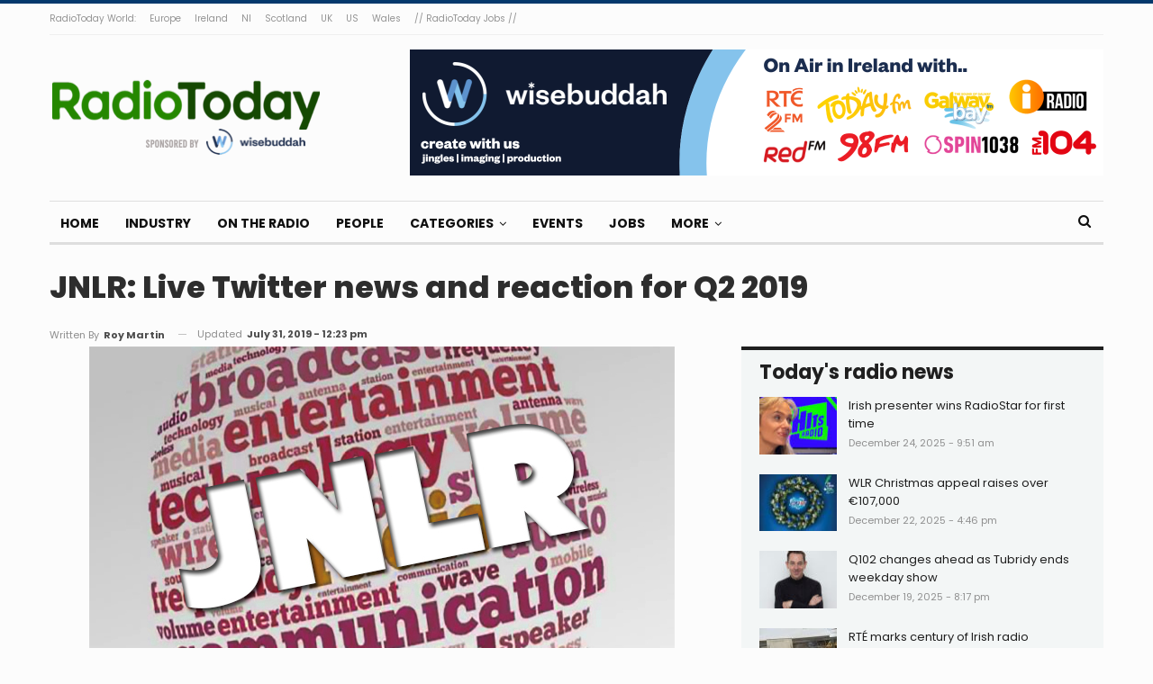

--- FILE ---
content_type: text/html; charset=UTF-8
request_url: https://radiotoday.ie/2019/08/jnlr-live-twitter-news-and-reaction-for-q2-2019/
body_size: 14677
content:
	<!DOCTYPE html>
		<!--[if IE 8]>
	<html class="ie ie8" lang="en-GB"> <![endif]-->
	<!--[if IE 9]>
	<html class="ie ie9" lang="en-GB"> <![endif]-->
	<!--[if gt IE 9]><!-->
<html lang="en-GB"> <!--<![endif]-->
	<head>
				<meta charset="UTF-8">
		<meta http-equiv="X-UA-Compatible" content="IE=edge">
		<meta name="viewport" content="width=device-width, initial-scale=1.0">
		<link rel="pingback" href="https://radiotoday.ie/xmlrpc.php"/>

		<title>JNLR: Live Twitter news and reaction for Q2 2019 &#8211; RadioToday</title>
<meta name='robots' content='max-image-preview:large' />
	<style>img:is([sizes="auto" i], [sizes^="auto," i]) { contain-intrinsic-size: 3000px 1500px }</style>
	
<!-- Better Open Graph, Schema.org & Twitter Integration -->
<meta property="og:locale" content="en_gb"/>
<meta property="og:site_name" content="RadioToday"/>
<meta property="og:url" content="https://radiotoday.ie/2019/08/jnlr-live-twitter-news-and-reaction-for-q2-2019/"/>
<meta property="og:title" content="JNLR: Live Twitter news and reaction for Q2 2019"/>
<meta property="og:image" content="https://radiotoday.ie/wp-content/uploads/2018/07/jnlr.jpg"/>
<meta property="article:section" content="Top"/>
<meta property="article:tag" content="jnlr"/>
<meta property="og:description" content="As the stations tweet their results and boast about their latest results, we bring you all the info in one place.Send your notes, news and updates to news@radiotoday.ie for our round-up later today.Tweets Liked by @RadioTodayIE "/>
<meta property="og:type" content="article"/>
<meta name="twitter:card" content="summary"/>
<meta name="twitter:url" content="https://radiotoday.ie/2019/08/jnlr-live-twitter-news-and-reaction-for-q2-2019/"/>
<meta name="twitter:title" content="JNLR: Live Twitter news and reaction for Q2 2019"/>
<meta name="twitter:description" content="As the stations tweet their results and boast about their latest results, we bring you all the info in one place.Send your notes, news and updates to news@radiotoday.ie for our round-up later today.Tweets Liked by @RadioTodayIE "/>
<meta name="twitter:image" content="https://radiotoday.ie/wp-content/uploads/2018/07/jnlr.jpg"/>
<!-- / Better Open Graph, Schema.org & Twitter Integration. -->
<link rel='dns-prefetch' href='//secure.gravatar.com' />
<link rel='dns-prefetch' href='//stats.wp.com' />
<link rel='dns-prefetch' href='//fonts.googleapis.com' />
<link rel='dns-prefetch' href='//v0.wordpress.com' />
<link rel='dns-prefetch' href='//widgets.wp.com' />
<link rel="alternate" type="application/rss+xml" title="RadioToday &raquo; Feed" href="https://radiotoday.ie/feed/" />
<link rel="alternate" type="application/rss+xml" title="RadioToday &raquo; Comments Feed" href="https://radiotoday.ie/comments/feed/" />
<link rel="alternate" type="application/rss+xml" title="RadioToday &raquo; JNLR: Live Twitter news and reaction for Q2 2019 Comments Feed" href="https://radiotoday.ie/2019/08/jnlr-live-twitter-news-and-reaction-for-q2-2019/feed/" />
<script type="text/javascript">
/* <![CDATA[ */
window._wpemojiSettings = {"baseUrl":"https:\/\/s.w.org\/images\/core\/emoji\/16.0.1\/72x72\/","ext":".png","svgUrl":"https:\/\/s.w.org\/images\/core\/emoji\/16.0.1\/svg\/","svgExt":".svg","source":{"concatemoji":"https:\/\/radiotoday.ie\/wp-includes\/js\/wp-emoji-release.min.js?ver=6.8.3"}};
/*! This file is auto-generated */
!function(s,n){var o,i,e;function c(e){try{var t={supportTests:e,timestamp:(new Date).valueOf()};sessionStorage.setItem(o,JSON.stringify(t))}catch(e){}}function p(e,t,n){e.clearRect(0,0,e.canvas.width,e.canvas.height),e.fillText(t,0,0);var t=new Uint32Array(e.getImageData(0,0,e.canvas.width,e.canvas.height).data),a=(e.clearRect(0,0,e.canvas.width,e.canvas.height),e.fillText(n,0,0),new Uint32Array(e.getImageData(0,0,e.canvas.width,e.canvas.height).data));return t.every(function(e,t){return e===a[t]})}function u(e,t){e.clearRect(0,0,e.canvas.width,e.canvas.height),e.fillText(t,0,0);for(var n=e.getImageData(16,16,1,1),a=0;a<n.data.length;a++)if(0!==n.data[a])return!1;return!0}function f(e,t,n,a){switch(t){case"flag":return n(e,"\ud83c\udff3\ufe0f\u200d\u26a7\ufe0f","\ud83c\udff3\ufe0f\u200b\u26a7\ufe0f")?!1:!n(e,"\ud83c\udde8\ud83c\uddf6","\ud83c\udde8\u200b\ud83c\uddf6")&&!n(e,"\ud83c\udff4\udb40\udc67\udb40\udc62\udb40\udc65\udb40\udc6e\udb40\udc67\udb40\udc7f","\ud83c\udff4\u200b\udb40\udc67\u200b\udb40\udc62\u200b\udb40\udc65\u200b\udb40\udc6e\u200b\udb40\udc67\u200b\udb40\udc7f");case"emoji":return!a(e,"\ud83e\udedf")}return!1}function g(e,t,n,a){var r="undefined"!=typeof WorkerGlobalScope&&self instanceof WorkerGlobalScope?new OffscreenCanvas(300,150):s.createElement("canvas"),o=r.getContext("2d",{willReadFrequently:!0}),i=(o.textBaseline="top",o.font="600 32px Arial",{});return e.forEach(function(e){i[e]=t(o,e,n,a)}),i}function t(e){var t=s.createElement("script");t.src=e,t.defer=!0,s.head.appendChild(t)}"undefined"!=typeof Promise&&(o="wpEmojiSettingsSupports",i=["flag","emoji"],n.supports={everything:!0,everythingExceptFlag:!0},e=new Promise(function(e){s.addEventListener("DOMContentLoaded",e,{once:!0})}),new Promise(function(t){var n=function(){try{var e=JSON.parse(sessionStorage.getItem(o));if("object"==typeof e&&"number"==typeof e.timestamp&&(new Date).valueOf()<e.timestamp+604800&&"object"==typeof e.supportTests)return e.supportTests}catch(e){}return null}();if(!n){if("undefined"!=typeof Worker&&"undefined"!=typeof OffscreenCanvas&&"undefined"!=typeof URL&&URL.createObjectURL&&"undefined"!=typeof Blob)try{var e="postMessage("+g.toString()+"("+[JSON.stringify(i),f.toString(),p.toString(),u.toString()].join(",")+"));",a=new Blob([e],{type:"text/javascript"}),r=new Worker(URL.createObjectURL(a),{name:"wpTestEmojiSupports"});return void(r.onmessage=function(e){c(n=e.data),r.terminate(),t(n)})}catch(e){}c(n=g(i,f,p,u))}t(n)}).then(function(e){for(var t in e)n.supports[t]=e[t],n.supports.everything=n.supports.everything&&n.supports[t],"flag"!==t&&(n.supports.everythingExceptFlag=n.supports.everythingExceptFlag&&n.supports[t]);n.supports.everythingExceptFlag=n.supports.everythingExceptFlag&&!n.supports.flag,n.DOMReady=!1,n.readyCallback=function(){n.DOMReady=!0}}).then(function(){return e}).then(function(){var e;n.supports.everything||(n.readyCallback(),(e=n.source||{}).concatemoji?t(e.concatemoji):e.wpemoji&&e.twemoji&&(t(e.twemoji),t(e.wpemoji)))}))}((window,document),window._wpemojiSettings);
/* ]]> */
</script>
<style id='wp-emoji-styles-inline-css' type='text/css'>

	img.wp-smiley, img.emoji {
		display: inline !important;
		border: none !important;
		box-shadow: none !important;
		height: 1em !important;
		width: 1em !important;
		margin: 0 0.07em !important;
		vertical-align: -0.1em !important;
		background: none !important;
		padding: 0 !important;
	}
</style>
<style id='autoblue-comments-style-inline-css' type='text/css'>
.wp-block-autoblue-comment-template{list-style:none;margin:0;padding-left:0}.wp-block-autoblue-comment{display:grid;grid-template-columns:50px 1fr;grid-column-gap:16px}.wp-block-autoblue-comment>*{grid-column:2}.wp-block-autoblue-comment+.wp-block-autoblue-comment{margin-top:24px}.wp-block-autoblue-comment-avatar{grid-column:1;grid-row:span 4}.wp-block-autoblue-comment-avatar img{aspect-ratio:1/1;border-radius:50%;object-fit:cover;object-position:center;width:100%}.wp-block-autoblue-comment-author{align-items:center;display:flex;flex-wrap:wrap;gap:8px}.wp-block-autoblue-comment-author__name{font-weight:700}.wp-block-autoblue-comment-author__handle{opacity:.7}.wp-block-autoblue-comments-comment-text{margin:8px 0}.wp-block-autoblue-comment-date{font-size:80%;opacity:.7}.wp-block-autoblue-comment-replies{list-style:none;margin-top:24px;padding-left:0}.wp-block-autoblue-comment .wp-block-autoblue-comment .wp-block-autoblue-comment .wp-block-autoblue-comment-replies{grid-column:span 2}

</style>
<link rel='stylesheet' id='mediaelement-css' href='https://radiotoday.ie/wp-includes/js/mediaelement/mediaelementplayer-legacy.min.css?ver=4.2.17' type='text/css' media='all' />
<link rel='stylesheet' id='wp-mediaelement-css' href='https://radiotoday.ie/wp-includes/js/mediaelement/wp-mediaelement.min.css?ver=6.8.3' type='text/css' media='all' />
<style id='jetpack-sharing-buttons-style-inline-css' type='text/css'>
.jetpack-sharing-buttons__services-list{display:flex;flex-direction:row;flex-wrap:wrap;gap:0;list-style-type:none;margin:5px;padding:0}.jetpack-sharing-buttons__services-list.has-small-icon-size{font-size:12px}.jetpack-sharing-buttons__services-list.has-normal-icon-size{font-size:16px}.jetpack-sharing-buttons__services-list.has-large-icon-size{font-size:24px}.jetpack-sharing-buttons__services-list.has-huge-icon-size{font-size:36px}@media print{.jetpack-sharing-buttons__services-list{display:none!important}}.editor-styles-wrapper .wp-block-jetpack-sharing-buttons{gap:0;padding-inline-start:0}ul.jetpack-sharing-buttons__services-list.has-background{padding:1.25em 2.375em}
</style>
<link rel='stylesheet' id='contact-form-7-css' href='https://radiotoday.ie/wp-content/plugins/contact-form-7/includes/css/styles.css?ver=6.0.6' type='text/css' media='all' />
<style id='akismet-widget-style-inline-css' type='text/css'>

			.a-stats {
				--akismet-color-mid-green: #357b49;
				--akismet-color-white: #fff;
				--akismet-color-light-grey: #f6f7f7;

				max-width: 350px;
				width: auto;
			}

			.a-stats * {
				all: unset;
				box-sizing: border-box;
			}

			.a-stats strong {
				font-weight: 600;
			}

			.a-stats a.a-stats__link,
			.a-stats a.a-stats__link:visited,
			.a-stats a.a-stats__link:active {
				background: var(--akismet-color-mid-green);
				border: none;
				box-shadow: none;
				border-radius: 8px;
				color: var(--akismet-color-white);
				cursor: pointer;
				display: block;
				font-family: -apple-system, BlinkMacSystemFont, 'Segoe UI', 'Roboto', 'Oxygen-Sans', 'Ubuntu', 'Cantarell', 'Helvetica Neue', sans-serif;
				font-weight: 500;
				padding: 12px;
				text-align: center;
				text-decoration: none;
				transition: all 0.2s ease;
			}

			/* Extra specificity to deal with TwentyTwentyOne focus style */
			.widget .a-stats a.a-stats__link:focus {
				background: var(--akismet-color-mid-green);
				color: var(--akismet-color-white);
				text-decoration: none;
			}

			.a-stats a.a-stats__link:hover {
				filter: brightness(110%);
				box-shadow: 0 4px 12px rgba(0, 0, 0, 0.06), 0 0 2px rgba(0, 0, 0, 0.16);
			}

			.a-stats .count {
				color: var(--akismet-color-white);
				display: block;
				font-size: 1.5em;
				line-height: 1.4;
				padding: 0 13px;
				white-space: nowrap;
			}
		
</style>
<link rel='stylesheet' id='open-sans-css' href='https://fonts.googleapis.com/css?family=Open+Sans%3A300italic%2C400italic%2C600italic%2C300%2C400%2C600&#038;subset=latin%2Clatin-ext&#038;display=fallback&#038;ver=6.8.3' type='text/css' media='all' />
<link rel='stylesheet' id='jetpack_likes-css' href='https://radiotoday.ie/wp-content/plugins/jetpack/modules/likes/style.css?ver=14.5' type='text/css' media='all' />
<link rel='stylesheet' id='better-framework-main-fonts-css' href='https://fonts.googleapis.com/css?family=Poppins:400,700,800,600%7CMerriweather:700,400%7CRoboto:400&#038;display=swap' type='text/css' media='all' />
<script type="text/javascript" src="https://radiotoday.ie/wp-includes/js/jquery/jquery.min.js?ver=3.7.1" id="jquery-core-js"></script>
<script type="text/javascript" src="https://radiotoday.ie/wp-includes/js/jquery/jquery-migrate.min.js?ver=3.4.1" id="jquery-migrate-js"></script>
<!--[if lt IE 9]>
<script type="text/javascript" src="https://radiotoday.ie/wp-content/themes/publisher/includes/libs/better-framework/assets/js/html5shiv.min.js?ver=3.15.0" id="bf-html5shiv-js"></script>
<![endif]-->
<!--[if lt IE 9]>
<script type="text/javascript" src="https://radiotoday.ie/wp-content/themes/publisher/includes/libs/better-framework/assets/js/respond.min.js?ver=3.15.0" id="bf-respond-js"></script>
<![endif]-->
<link rel="https://api.w.org/" href="https://radiotoday.ie/wp-json/" /><link rel="alternate" title="JSON" type="application/json" href="https://radiotoday.ie/wp-json/wp/v2/posts/16347" /><link rel="EditURI" type="application/rsd+xml" title="RSD" href="https://radiotoday.ie/xmlrpc.php?rsd" />
<meta name="generator" content="WordPress 6.8.3" />
<link rel="canonical" href="https://radiotoday.ie/2019/08/jnlr-live-twitter-news-and-reaction-for-q2-2019/" />
<link rel='shortlink' href='https://wp.me/p8Helj-4fF' />
<link rel="alternate" title="oEmbed (JSON)" type="application/json+oembed" href="https://radiotoday.ie/wp-json/oembed/1.0/embed?url=https%3A%2F%2Fradiotoday.ie%2F2019%2F08%2Fjnlr-live-twitter-news-and-reaction-for-q2-2019%2F" />
<link rel="alternate" title="oEmbed (XML)" type="text/xml+oembed" href="https://radiotoday.ie/wp-json/oembed/1.0/embed?url=https%3A%2F%2Fradiotoday.ie%2F2019%2F08%2Fjnlr-live-twitter-news-and-reaction-for-q2-2019%2F&#038;format=xml" />
	<style>img#wpstats{display:none}</style>
					<link rel="shortcut icon" href="https://radiotoday.ie/wp-content/uploads/2022/10/SQUARE-IRELAND.jpg">			<link rel="apple-touch-icon" href="https://radiotoday.ie/wp-content/uploads/2022/10/SQUARE-IRELAND.jpg">			<link rel="apple-touch-icon" sizes="114x114" href="https://radiotoday.ie/wp-content/uploads/2022/10/SQUARE-IRELAND.jpg">			<link rel="apple-touch-icon" sizes="72x72" href="https://radiotoday.ie/wp-content/uploads/2022/10/SQUARE-IRELAND.jpg">			<link rel="apple-touch-icon" sizes="144x144" href="https://radiotoday.ie/wp-content/uploads/2022/10/SQUARE-IRELAND.jpg">      <meta name="onesignal" content="wordpress-plugin"/>
            <script>

      window.OneSignalDeferred = window.OneSignalDeferred || [];

      OneSignalDeferred.push(function(OneSignal) {
        var oneSignal_options = {};
        window._oneSignalInitOptions = oneSignal_options;

        oneSignal_options['serviceWorkerParam'] = { scope: '/' };
oneSignal_options['serviceWorkerPath'] = 'OneSignalSDKWorker.js.php';

        OneSignal.Notifications.setDefaultUrl("https://radiotoday.ie");

        oneSignal_options['wordpress'] = true;
oneSignal_options['appId'] = '55774bda-dc85-44fa-9c13-70c3ca4587a8';
oneSignal_options['allowLocalhostAsSecureOrigin'] = true;
oneSignal_options['welcomeNotification'] = { };
oneSignal_options['welcomeNotification']['title'] = "";
oneSignal_options['welcomeNotification']['message'] = "";
oneSignal_options['path'] = "https://radiotoday.ie/wp-content/plugins/onesignal-free-web-push-notifications/sdk_files/";
oneSignal_options['safari_web_id'] = "radiotodayie";
oneSignal_options['promptOptions'] = { };
oneSignal_options['notifyButton'] = { };
oneSignal_options['notifyButton']['enable'] = true;
oneSignal_options['notifyButton']['position'] = 'bottom-right';
oneSignal_options['notifyButton']['theme'] = 'default';
oneSignal_options['notifyButton']['size'] = 'medium';
oneSignal_options['notifyButton']['showCredit'] = true;
oneSignal_options['notifyButton']['text'] = {};
              OneSignal.init(window._oneSignalInitOptions);
              OneSignal.Slidedown.promptPush()      });

      function documentInitOneSignal() {
        var oneSignal_elements = document.getElementsByClassName("OneSignal-prompt");

        var oneSignalLinkClickHandler = function(event) { OneSignal.Notifications.requestPermission(); event.preventDefault(); };        for(var i = 0; i < oneSignal_elements.length; i++)
          oneSignal_elements[i].addEventListener('click', oneSignalLinkClickHandler, false);
      }

      if (document.readyState === 'complete') {
           documentInitOneSignal();
      }
      else {
           window.addEventListener("load", function(event){
               documentInitOneSignal();
          });
      }
    </script>
<meta name="generator" content="Powered by WPBakery Page Builder - drag and drop page builder for WordPress."/>
<script type="application/ld+json">{
    "@context": "http://schema.org/",
    "@type": "Organization",
    "@id": "#organization",
    "logo": {
        "@type": "ImageObject",
        "url": "https://radiotoday.ie/wp-content/uploads/2019/10/RADIOTODAY-IRELAND-4.png"
    },
    "url": "https://radiotoday.ie/",
    "name": "RadioToday",
    "description": "Ireland&#039;s radio industry news site"
}</script>
<script type="application/ld+json">{
    "@context": "http://schema.org/",
    "@type": "WebSite",
    "name": "RadioToday",
    "alternateName": "Ireland&#039;s radio industry news site",
    "url": "https://radiotoday.ie/"
}</script>
<script type="application/ld+json">{
    "@context": "http://schema.org/",
    "@type": "BlogPosting",
    "headline": "JNLR: Live Twitter news and reaction for Q2 2019",
    "description": "As the stations tweet their results and boast about their latest results, we bring you all the info in one place.Send your notes, news and updates to news@radiotoday.ie for our round-up later today.Tweets Liked by @RadioTodayIE ",
    "datePublished": "2019-08-01",
    "dateModified": "2019-07-31",
    "author": {
        "@type": "Person",
        "@id": "#person-RoyMartin",
        "name": "Roy Martin"
    },
    "image": "https://radiotoday.ie/wp-content/uploads/2018/07/jnlr.jpg",
    "interactionStatistic": [
        {
            "@type": "InteractionCounter",
            "interactionType": "http://schema.org/CommentAction",
            "userInteractionCount": "0"
        }
    ],
    "publisher": {
        "@id": "#organization"
    },
    "mainEntityOfPage": "https://radiotoday.ie/2019/08/jnlr-live-twitter-news-and-reaction-for-q2-2019/"
}</script>
<link rel='stylesheet' id='bf-minifed-css-1' href='https://radiotoday.ie/wp-content/bs-booster-cache/99d8f5304a58ae1453ed6e11154190ed.css' type='text/css' media='all' />
<link rel='stylesheet' id='7.11.0-1765368173' href='https://radiotoday.ie/wp-content/bs-booster-cache/ce85b75219065edf4506300bac3e646d.css' type='text/css' media='all' />

<!-- BetterFramework Head Inline CSS -->
<style>
.post-meta.single-post-meta .post-author-name {
max-width: 200px;
}


.post-template-14 .single-featured {
    display: block !important;
}

.supportHideBack {
    transform: scale(1.1);
    background-color: unset !important;
    border: unset !important;
}
.post-template-14 .post-header-inner{
margin-bottom: 0px!important;}

.listing-item-classic-2 .featured {
    border: 1px solid #dddddd;
}


</style>
<!-- /BetterFramework Head Inline CSS-->
<noscript><style> .wpb_animate_when_almost_visible { opacity: 1; }</style></noscript>	</head>

<body class="wp-singular post-template-default single single-post postid-16347 single-format-standard wp-theme-publisher bs-theme bs-publisher bs-publisher-colorful-magazine active-light-box active-top-line ltr close-rh page-layout-2-col page-layout-2-col-right full-width active-sticky-sidebar main-menu-sticky-smart main-menu-boxed active-ajax-search single-prim-cat-2 single-cat-2 single-cat-1573  bs-show-ha bs-show-ha-a wpb-js-composer js-comp-ver-6.7.0 vc_responsive bs-ll-a" dir="ltr">
		<div class="main-wrap content-main-wrap">
			<header id="header" class="site-header header-style-2 boxed" itemscope="itemscope" itemtype="https://schema.org/WPHeader">

		<section class="topbar topbar-style-1 hidden-xs hidden-xs">
	<div class="content-wrap">
		<div class="container">
			<div class="topbar-inner clearfix">

				
				<div class="section-menu">
						<div id="menu-top" class="menu top-menu-wrapper" role="navigation" itemscope="itemscope" itemtype="https://schema.org/SiteNavigationElement">
		<nav class="top-menu-container">

			<ul id="top-navigation" class="top-menu menu clearfix bsm-pure">
				<li id="menu-item-15383" class="menu-item menu-item-type-custom menu-item-object-custom better-anim-fade menu-item-15383"><a href="https://radio.today">RadioToday World:</a></li>
<li id="menu-item-15386" class="menu-item menu-item-type-custom menu-item-object-custom better-anim-fade menu-item-15386"><a href="https://radio.today/europe">Europe</a></li>
<li id="menu-item-15387" class="menu-item menu-item-type-custom menu-item-object-custom menu-item-home better-anim-fade menu-item-15387"><a href="https://radiotoday.ie">Ireland</a></li>
<li id="menu-item-20764" class="menu-item menu-item-type-custom menu-item-object-custom better-anim-fade menu-item-20764"><a href="https://radiotoday.co.uk/ni">NI</a></li>
<li id="menu-item-20713" class="menu-item menu-item-type-custom menu-item-object-custom better-anim-fade menu-item-20713"><a href="https://radiotoday.co.uk/scotland">Scotland</a></li>
<li id="menu-item-15388" class="menu-item menu-item-type-custom menu-item-object-custom better-anim-fade menu-item-15388"><a href="https://radiotoday.co.uk">UK</a></li>
<li id="menu-item-15385" class="menu-item menu-item-type-custom menu-item-object-custom better-anim-fade menu-item-15385"><a href="http://radio.today/us">US</a></li>
<li id="menu-item-20712" class="menu-item menu-item-type-custom menu-item-object-custom better-anim-fade menu-item-20712"><a href="https://radiotoday.co.uk/wales">Wales</a></li>
<li id="menu-item-16447" class="menu-item menu-item-type-custom menu-item-object-custom better-anim-fade menu-item-16447"><a href="https://radiotodayjobs.com">// RadioToday Jobs //</a></li>
			</ul>

		</nav>
	</div>
				</div>
			</div>
		</div>
	</div>
</section>
		<div class="header-inner">
			<div class="content-wrap">
				<div class="container">
					<div class="row">
						<div class="row-height">
							<div class="logo-col col-xs-4">
								<div class="col-inside">
									<div id="site-branding" class="site-branding">
	<p  id="site-title" class="logo h1 img-logo">
	<a href="https://radiotoday.ie/" itemprop="url" rel="home">
					<img id="site-logo" src="https://radiotoday.ie/wp-content/uploads/2019/10/RADIOTODAY-IRELAND-4.png"
			     alt="RadioToday"  data-bsrjs="https://radiotoday.ie/wp-content/uploads/2020/12/RADIOTODAY-IRELAND-L.png"  />

			<span class="site-title">RadioToday - Ireland&#039;s radio industry news site</span>
				</a>
</p>
</div><!-- .site-branding -->
								</div>
							</div>
															<div class="sidebar-col col-xs-8">
									<div class="col-inside">
										<aside id="sidebar" class="sidebar" role="complementary" itemscope="itemscope" itemtype="https://schema.org/WPSideBar">
											<div class="etpxrd etpxrd-pubadban etpxrd-show-desktop etpxrd-show-tablet-portrait etpxrd-show-tablet-landscape etpxrd-show-phone etpxrd-loc-header_aside_logo etpxrd-align-right etpxrd-column-1 etpxrd-clearfix no-bg-box-model"><div id="etpxrd-18574-332238458" class="etpxrd-container etpxrd-type-image " itemscope="" itemtype="https://schema.org/WPAdBlock" data-adid="18574" data-type="image"><a itemprop="url" class="etpxrd-link" href="https://todayl.ink/WBIE" target="_blank" ><img class="etpxrd-image" src="https://radiotoday.ie/wp-content/uploads/2024/07/radiotoday.ie-770x140-1.png" alt="Wisebuddah November 2020" /></a></div></div>										</aside>
									</div>
								</div>
														</div>
					</div>
				</div>
			</div>
		</div>

		<div id="menu-main" class="menu main-menu-wrapper show-search-item menu-actions-btn-width-1" role="navigation" itemscope="itemscope" itemtype="https://schema.org/SiteNavigationElement">
	<div class="main-menu-inner">
		<div class="content-wrap">
			<div class="container">

				<nav class="main-menu-container">
					<ul id="main-navigation" class="main-menu menu bsm-pure clearfix">
						<li id="menu-item-20711" class="menu-item menu-item-type-custom menu-item-object-custom menu-item-home better-anim-fade menu-item-20711"><a href="https://radiotoday.ie">Home</a></li>
<li id="menu-item-20761" class="menu-item menu-item-type-post_type menu-item-object-page better-anim-fade menu-item-20761"><a href="https://radiotoday.ie/industry/">Industry</a></li>
<li id="menu-item-20762" class="menu-item menu-item-type-post_type menu-item-object-page better-anim-fade menu-item-20762"><a href="https://radiotoday.ie/ontheradio/">On The Radio</a></li>
<li id="menu-item-20763" class="menu-item menu-item-type-post_type menu-item-object-page better-anim-fade menu-item-20763"><a href="https://radiotoday.ie/people/">People</a></li>
<li id="menu-item-15399" class="menu-item menu-item-type-post_type menu-item-object-page menu-item-has-children better-anim-fade menu-item-15399"><a href="https://radiotoday.ie/archive/">Categories</a>
<ul class="sub-menu">
	<li id="menu-item-15393" class="menu-item menu-item-type-taxonomy menu-item-object-category menu-term-9 better-anim-fade menu-item-15393"><a href="https://radiotoday.ie/category/opinion/">Opinion</a></li>
	<li id="menu-item-15394" class="menu-item menu-item-type-taxonomy menu-item-object-category menu-term-494 better-anim-fade menu-item-15394"><a href="https://radiotoday.ie/category/awards/">Awards</a></li>
	<li id="menu-item-15400" class="menu-item menu-item-type-post_type menu-item-object-page better-anim-fade menu-item-15400"><a href="https://radiotoday.ie/archive/">Archive</a></li>
</ul>
</li>
<li id="menu-item-21044" class="menu-item menu-item-type-post_type menu-item-object-page better-anim-fade menu-item-21044"><a href="https://radiotoday.ie/events/">Events</a></li>
<li id="menu-item-15595" class="menu-item menu-item-type-custom menu-item-object-custom better-anim-fade menu-item-15595"><a href="https://radiotodayjobs.com/jobs/advanced-search?country=Republic+of+Ireland&#038;results=1">Jobs</a></li>
<li id="menu-item-20760" class="menu-item menu-item-type-post_type menu-item-object-page menu-item-has-children better-anim-fade menu-item-20760"><a href="https://radiotoday.ie/contact/">More</a>
<ul class="sub-menu">
	<li id="menu-item-15521" class="menu-item menu-item-type-custom menu-item-object-custom better-anim-fade menu-item-15521"><a href="http://radiotodaylive.com">Live</a></li>
	<li id="menu-item-15507" class="menu-item menu-item-type-post_type menu-item-object-page better-anim-fade menu-item-15507"><a href="https://radiotoday.ie/contact/">Contact</a></li>
	<li id="menu-item-15508" class="menu-item menu-item-type-post_type menu-item-object-page better-anim-fade menu-item-15508"><a href="https://radiotoday.ie/advertise/">Advertise</a></li>
	<li id="menu-item-20349" class="menu-item menu-item-type-post_type menu-item-object-page menu-item-privacy-policy better-anim-fade menu-item-20349"><a href="https://radiotoday.ie/privacy/">Privacy</a></li>
</ul>
</li>
					</ul><!-- #main-navigation -->
											<div class="menu-action-buttons width-1">
															<div class="search-container close">
									<span class="search-handler"><i class="fa fa-search"></i></span>

									<div class="search-box clearfix">
										<form role="search" method="get" class="search-form clearfix" action="https://radiotoday.ie">
	<input type="search" class="search-field"
	       placeholder="Search..."
	       value="" name="s"
	       title="Search for:"
	       autocomplete="off">
	<input type="submit" class="search-submit" value="Search">
</form><!-- .search-form -->
									</div>
								</div>
														</div>
										</nav><!-- .main-menu-container -->

			</div>
		</div>
	</div>
</div><!-- .menu -->
	</header><!-- .header -->
	<div class="rh-header clearfix light deferred-block-exclude">
		<div class="rh-container clearfix">

			<div class="menu-container close">
				<span class="menu-handler"><span class="lines"></span></span>
			</div><!-- .menu-container -->

			<div class="logo-container rh-img-logo">
				<a href="https://radiotoday.ie/" itemprop="url" rel="home">
											<img src="https://radiotoday.ie/wp-content/uploads/2020/12/RADIOTODAY-IRELAND-L.png"
						     alt="RadioToday"  data-bsrjs="https://radiotoday.ie/wp-content/uploads/2020/12/RADIOTODAY-IRELAND-L.png"  />				</a>
			</div><!-- .logo-container -->
		</div><!-- .rh-container -->
	</div><!-- .rh-header -->
<div class="content-wrap">
		<main id="content" class="content-container">
		<div
				class="container layout-2-col layout-2-col-1 layout-right-sidebar post-template-14 bs-lazy wfi">

						<div class="post-header-inner wfi">
				<div class="post-header-title">
										<h1 class="single-post-title">
						<span class="post-title" itemprop="headline">JNLR: Live Twitter news and reaction for Q2 2019</span>
					</h1>
					<div class="post-meta single-post-meta">
			<a href="https://radiotoday.ie/author/roymartin/"
		   title="Browse Author Articles"
		   class="post-author-a post-author-avatar">
			<span class="post-author-name">Written by <b>Roy Martin</b></span>		</a>
					<span class="time"><time class="post-published updated"
			                         datetime="2019-07-31T12:23:38+01:00">Updated <b>July 31, 2019 - 12:23 pm</b></time></span>
			</div>
				</div>
			</div>

			<div class="row main-section">
										<div class="col-sm-8 content-column">
							<div class="single-container">
								<article id="post-16347" class="post-16347 post type-post status-publish format-standard has-post-thumbnail  category-radio category-top tag-jnlr single-post-content">

									<div class="single-featured">
										<img  width="650" height="366" alt="" data-src="https://radiotoday.ie/wp-content/uploads/2018/07/jnlr.jpg">									</div>

																		<div class="entry-content clearfix single-post-content">
										<p><strong>As the stations tweet their results and boast about their latest results, we bring you all the info in one place.</strong><span id="more-16347"></span></p>
<p>Send your notes, news and updates to news@radiotoday.ie for our round-up later today.</p>
<p><a class="twitter-timeline" href="https://twitter.com/RadioTodayIE/likes?ref_src=twsrc%5Etfw">Tweets Liked by @RadioTodayIE</a> <script async src="https://platform.twitter.com/widgets.js" charset="utf-8"></script></p>
<div class="etpxrd etpxrd-post-bottom etpxrd-float-center etpxrd-align-center etpxrd-column-1 etpxrd-clearfix no-bg-box-model"><div id="etpxrd-15312-2015379668" class="etpxrd-container etpxrd-type-code " itemscope="" itemtype="https://schema.org/WPAdBlock" data-adid="15312" data-type="code"><div id="etpxrd-15312-2015379668-place"></div><script src="//pagead2.googlesyndication.com/pagead/js/adsbygoogle.js"></script><script type="text/javascript">var betterads_screen_width = document.body.clientWidth;betterads_el = document.getElementById('etpxrd-15312-2015379668');             if (betterads_el.getBoundingClientRect().width) {     betterads_el_width_raw = betterads_el_width = betterads_el.getBoundingClientRect().width;    } else {     betterads_el_width_raw = betterads_el_width = betterads_el.offsetWidth;    }        var size = ["125", "125"];    if ( betterads_el_width >= 728 )      betterads_el_width = ["728", "90"];    else if ( betterads_el_width >= 468 )     betterads_el_width = ["468", "60"];    else if ( betterads_el_width >= 336 )     betterads_el_width = ["336", "280"];    else if ( betterads_el_width >= 300 )     betterads_el_width = ["300", "250"];    else if ( betterads_el_width >= 250 )     betterads_el_width = ["250", "250"];    else if ( betterads_el_width >= 200 )     betterads_el_width = ["200", "200"];    else if ( betterads_el_width >= 180 )     betterads_el_width = ["180", "150"]; if ( betterads_screen_width >= 1140 ) { document.getElementById('etpxrd-15312-2015379668-place').innerHTML = '<ins class="adsbygoogle" style="display:inline-block;width:' + betterads_el_width[0] + 'px;height:' + betterads_el_width[1] + 'px"  data-ad-client="ca-pub-1612435270493973"  data-ad-slot="9601810564" ></ins>';         (adsbygoogle = window.adsbygoogle || []).push({});}else if ( betterads_screen_width >= 1019  && betterads_screen_width < 1140 ) { document.getElementById('etpxrd-15312-2015379668-place').innerHTML = '<ins class="adsbygoogle" style="display:inline-block;width:' + betterads_el_width[0] + 'px;height:' + betterads_el_width[1] + 'px"  data-ad-client="ca-pub-1612435270493973"  data-ad-slot="9601810564" ></ins>';         (adsbygoogle = window.adsbygoogle || []).push({});}else if ( betterads_screen_width >= 768  && betterads_screen_width < 1019 ) { document.getElementById('etpxrd-15312-2015379668-place').innerHTML = '<ins class="adsbygoogle" style="display:inline-block;width:' + betterads_el_width[0] + 'px;height:' + betterads_el_width[1] + 'px"  data-ad-client="ca-pub-1612435270493973"  data-ad-slot="9601810564" ></ins>';         (adsbygoogle = window.adsbygoogle || []).push({});}else if ( betterads_screen_width < 768 ) { document.getElementById('etpxrd-15312-2015379668-place').innerHTML = '<ins class="adsbygoogle" style="display:inline-block;width:' + betterads_el_width[0] + 'px;height:' + betterads_el_width[1] + 'px"  data-ad-client="ca-pub-1612435270493973"  data-ad-slot="9601810564" ></ins>';         (adsbygoogle = window.adsbygoogle || []).push({});}</script></div></div>									</div>
										<div class="entry-terms post-tags clearfix ">
		<span class="terms-label"><i class="fa fa-tags"></i></span>
		<a href="https://radiotoday.ie/tag/jnlr/" rel="tag">jnlr</a>	</div>
		<div class="post-share single-post-share bottom-share clearfix style-5">
			<div class="post-share-btn-group">
							</div>
						<div class="share-handler-wrap ">
				<span class="share-handler post-share-btn rank-default">
					<i class="bf-icon  fa fa-share-alt"></i>						<b class="text">Share</b>
										</span>
				<span class="social-item facebook"><a href="https://www.facebook.com/sharer.php?u=https%3A%2F%2Fradiotoday.ie%2F2019%2F08%2Fjnlr-live-twitter-news-and-reaction-for-q2-2019%2F" target="_blank" rel="nofollow noreferrer" class="bs-button-el" onclick="window.open(this.href, 'share-facebook','left=50,top=50,width=600,height=320,toolbar=0'); return false;"><span class="icon"><i class="bf-icon fa fa-facebook"></i></span></a></span><span class="social-item twitter"><a href="https://twitter.com/share?text=JNLR: Live Twitter news and reaction for Q2 2019 @radiotodayie&url=https%3A%2F%2Fradiotoday.ie%2F2019%2F08%2Fjnlr-live-twitter-news-and-reaction-for-q2-2019%2F" target="_blank" rel="nofollow noreferrer" class="bs-button-el" onclick="window.open(this.href, 'share-twitter','left=50,top=50,width=600,height=320,toolbar=0'); return false;"><span class="icon"><i class="bf-icon fa fa-twitter"></i></span></a></span><span class="social-item whatsapp"><a href="whatsapp://send?text=JNLR: Live Twitter news and reaction for Q2 2019 %0A%0A https%3A%2F%2Fradiotoday.ie%2F2019%2F08%2Fjnlr-live-twitter-news-and-reaction-for-q2-2019%2F" target="_blank" rel="nofollow noreferrer" class="bs-button-el" onclick="window.open(this.href, 'share-whatsapp','left=50,top=50,width=600,height=320,toolbar=0'); return false;"><span class="icon"><i class="bf-icon fa fa-whatsapp"></i></span></a></span><span class="social-item email"><a href="mailto:?subject=JNLR: Live Twitter news and reaction for Q2 2019&body=https%3A%2F%2Fradiotoday.ie%2F2019%2F08%2Fjnlr-live-twitter-news-and-reaction-for-q2-2019%2F" target="_blank" rel="nofollow noreferrer" class="bs-button-el" onclick="window.open(this.href, 'share-email','left=50,top=50,width=600,height=320,toolbar=0'); return false;"><span class="icon"><i class="bf-icon fa fa-envelope-open"></i></span></a></span><span class="social-item linkedin"><a href="https://www.linkedin.com/shareArticle?mini=true&url=https%3A%2F%2Fradiotoday.ie%2F2019%2F08%2Fjnlr-live-twitter-news-and-reaction-for-q2-2019%2F&title=JNLR: Live Twitter news and reaction for Q2 2019" target="_blank" rel="nofollow noreferrer" class="bs-button-el" onclick="window.open(this.href, 'share-linkedin','left=50,top=50,width=600,height=320,toolbar=0'); return false;"><span class="icon"><i class="bf-icon fa fa-linkedin"></i></span></a></span><span class="social-item facebook-messenger"><a href="https://www.facebook.com/dialog/send?link=https%3A%2F%2Fradiotoday.ie%2F2019%2F08%2Fjnlr-live-twitter-news-and-reaction-for-q2-2019%2F&app_id=521270401588372&redirect_uri=https%3A%2F%2Fradiotoday.ie%2F2019%2F08%2Fjnlr-live-twitter-news-and-reaction-for-q2-2019%2F" target="_blank" rel="nofollow noreferrer" class="bs-button-el" onclick="window.open(this.href, 'share-facebook-messenger','left=50,top=50,width=600,height=320,toolbar=0'); return false;"><span class="icon"><i class="bf-icon bsfi-facebook-messenger"></i></span></a></span></div>		</div>
										</article>
								<div  class="better-studio-shortcode bs-push-noti bspn-s1 bspn-t1 clearfix post-bottom  ">
		<div class="bs-push-noti-inner">

		<div class="bs-push-noti-wrapper-icon"><i class="notification-icon bsfi-bell"></i></div>

		<p class="bs-push-noti-message">Get real time updates directly on you device, subscribe now.</p>

		<button class="btn btn-light bs-push-noti-button">Subscribe</button>

		<div class="bs-push-noti-bg"><i class="bsfi-bell"></i></div>
	</div>
</div>
							</div>
							<div class="post-related">

	<div class="section-heading sh-t2 sh-s1 ">

					<span class="h-text related-posts-heading">You might also like</span>
		
	</div>

	
					<div class="bs-pagination-wrapper main-term-none next_prev ">
			<div class="listing listing-thumbnail listing-tb-2 clearfix  scolumns-3 simple-grid">
	<div  class="post-22886 type-post format-standard has-post-thumbnail   listing-item listing-item-thumbnail listing-item-tb-2 main-term-494">
<div class="item-inner clearfix">
			<div class="featured featured-type-featured-image">
						<a  title="Irish presenter wins RadioStar for first time" data-src="https://radiotoday.ie/wp-content/uploads/2025/12/s-210x136.jpg" data-bs-srcset="{&quot;baseurl&quot;:&quot;https:\/\/radiotoday.ie\/wp-content\/uploads\/2025\/12\/&quot;,&quot;sizes&quot;:{&quot;86&quot;:&quot;s-86x64.jpg&quot;,&quot;210&quot;:&quot;s-210x136.jpg&quot;,&quot;279&quot;:&quot;s-279x220.jpg&quot;,&quot;357&quot;:&quot;s-357x210.jpg&quot;,&quot;750&quot;:&quot;s-750x430.jpg&quot;,&quot;1280&quot;:&quot;s.jpg&quot;}}"					class="img-holder" href="https://radiotoday.ie/2025/12/irish-presenter-wins-radiostar-for-first-time/"></a>
					</div>
	<p class="title">	<a class="post-url" href="https://radiotoday.ie/2025/12/irish-presenter-wins-radiostar-for-first-time/" title="Irish presenter wins RadioStar for first time">
			<span class="post-title">
				Irish presenter wins RadioStar for first time			</span>
	</a>
	</p></div>
</div >
<div  class="post-22879 type-post format-standard has-post-thumbnail   listing-item listing-item-thumbnail listing-item-tb-2 main-term-3">
<div class="item-inner clearfix">
			<div class="featured featured-type-featured-image">
						<a  title="Q102 changes ahead as Tubridy ends weekday show" data-src="https://radiotoday.ie/wp-content/uploads/2025/12/ryan-tubridy-210x136.jpg" data-bs-srcset="{&quot;baseurl&quot;:&quot;https:\/\/radiotoday.ie\/wp-content\/uploads\/2025\/12\/&quot;,&quot;sizes&quot;:{&quot;86&quot;:&quot;ryan-tubridy-86x64.jpg&quot;,&quot;210&quot;:&quot;ryan-tubridy-210x136.jpg&quot;,&quot;279&quot;:&quot;ryan-tubridy-279x220.jpg&quot;,&quot;357&quot;:&quot;ryan-tubridy-357x210.jpg&quot;,&quot;750&quot;:&quot;ryan-tubridy-750x430.jpg&quot;,&quot;1280&quot;:&quot;ryan-tubridy.jpg&quot;}}"					class="img-holder" href="https://radiotoday.ie/2025/12/q102-changes-ahead-as-tubridy-ends-weekday-show/"></a>
					</div>
	<p class="title">	<a class="post-url" href="https://radiotoday.ie/2025/12/q102-changes-ahead-as-tubridy-ends-weekday-show/" title="Q102 changes ahead as Tubridy ends weekday show">
			<span class="post-title">
				Q102 changes ahead as Tubridy ends weekday show			</span>
	</a>
	</p></div>
</div >
<div  class="post-22877 type-post format-standard has-post-thumbnail   listing-item listing-item-thumbnail listing-item-tb-2 main-term-2">
<div class="item-inner clearfix">
			<div class="featured featured-type-featured-image">
						<a  title="RTÉ marks century of Irish radio broadcasting" data-src="https://radiotoday.ie/wp-content/uploads/2017/03/rteradio-210x136.jpg" data-bs-srcset="{&quot;baseurl&quot;:&quot;https:\/\/radiotoday.ie\/wp-content\/uploads\/2017\/03\/&quot;,&quot;sizes&quot;:{&quot;86&quot;:&quot;rteradio-86x64.jpg&quot;,&quot;210&quot;:&quot;rteradio-210x136.jpg&quot;,&quot;279&quot;:&quot;rteradio-279x220.jpg&quot;,&quot;357&quot;:&quot;rteradio-357x210.jpg&quot;,&quot;750&quot;:&quot;rteradio-750x430.jpg&quot;,&quot;1168&quot;:&quot;rteradio.jpg&quot;}}"					class="img-holder" href="https://radiotoday.ie/2025/12/rte-marks-century-of-irish-radio-broadcasting/"></a>
					</div>
	<p class="title">	<a class="post-url" href="https://radiotoday.ie/2025/12/rte-marks-century-of-irish-radio-broadcasting/" title="RTÉ marks century of Irish radio broadcasting">
			<span class="post-title">
				RTÉ marks century of Irish radio broadcasting			</span>
	</a>
	</p></div>
</div >
<div  class="post-22868 type-post format-standard has-post-thumbnail   listing-item listing-item-thumbnail listing-item-tb-2 main-term-3">
<div class="item-inner clearfix">
			<div class="featured featured-type-featured-image">
						<a  title="Anton Savage to host Newstalk Breakfast" data-src="https://radiotoday.ie/wp-content/uploads/2025/12/IMG_2725-210x136.jpeg" data-bs-srcset="{&quot;baseurl&quot;:&quot;https:\/\/radiotoday.ie\/wp-content\/uploads\/2025\/12\/&quot;,&quot;sizes&quot;:{&quot;86&quot;:&quot;IMG_2725-86x64.jpeg&quot;,&quot;210&quot;:&quot;IMG_2725-210x136.jpeg&quot;,&quot;279&quot;:&quot;IMG_2725-279x220.jpeg&quot;,&quot;357&quot;:&quot;IMG_2725-357x210.jpeg&quot;,&quot;750&quot;:&quot;IMG_2725-750x430.jpeg&quot;,&quot;2000&quot;:&quot;IMG_2725.jpeg&quot;}}"					class="img-holder" href="https://radiotoday.ie/2025/12/anton-savage-to-host-newstalk-breakfast/"></a>
					</div>
	<p class="title">	<a class="post-url" href="https://radiotoday.ie/2025/12/anton-savage-to-host-newstalk-breakfast/" title="Anton Savage to host Newstalk Breakfast">
			<span class="post-title">
				Anton Savage to host Newstalk Breakfast			</span>
	</a>
	</p></div>
</div >
<div  class="post-22863 type-post format-standard has-post-thumbnail   listing-item listing-item-thumbnail listing-item-tb-2 main-term-2">
<div class="item-inner clearfix">
			<div class="featured featured-type-featured-image">
						<a  title="DMG Media moves into radio with WLR acquisition" data-src="https://radiotoday.ie/wp-content/uploads/2024/10/IMRO-RADIO-AWARDS-048-210x136.jpg" data-bs-srcset="{&quot;baseurl&quot;:&quot;https:\/\/radiotoday.ie\/wp-content\/uploads\/2024\/10\/&quot;,&quot;sizes&quot;:{&quot;86&quot;:&quot;IMRO-RADIO-AWARDS-048-86x64.jpg&quot;,&quot;210&quot;:&quot;IMRO-RADIO-AWARDS-048-210x136.jpg&quot;,&quot;279&quot;:&quot;IMRO-RADIO-AWARDS-048-279x220.jpg&quot;,&quot;357&quot;:&quot;IMRO-RADIO-AWARDS-048-357x210.jpg&quot;,&quot;750&quot;:&quot;IMRO-RADIO-AWARDS-048-750x430.jpg&quot;,&quot;2560&quot;:&quot;IMRO-RADIO-AWARDS-048-scaled.jpg&quot;}}"					class="img-holder" href="https://radiotoday.ie/2025/12/dmg-media-moves-into-radio-with-wlr-acquisition/"></a>
					</div>
	<p class="title">	<a class="post-url" href="https://radiotoday.ie/2025/12/dmg-media-moves-into-radio-with-wlr-acquisition/" title="DMG Media moves into radio with WLR acquisition">
			<span class="post-title">
				DMG Media moves into radio with WLR acquisition			</span>
	</a>
	</p></div>
</div >
<div  class="post-22859 type-post format-standard has-post-thumbnail   listing-item listing-item-thumbnail listing-item-tb-2 main-term-3">
<div class="item-inner clearfix">
			<div class="featured featured-type-featured-image">
						<a  title="Today FM launches nationwide search for festive pub" data-src="https://radiotoday.ie/wp-content/uploads/2025/12/image-210x136.png" data-bs-srcset="{&quot;baseurl&quot;:&quot;https:\/\/radiotoday.ie\/wp-content\/uploads\/2025\/12\/&quot;,&quot;sizes&quot;:{&quot;86&quot;:&quot;image-86x64.png&quot;,&quot;210&quot;:&quot;image-210x136.png&quot;,&quot;279&quot;:&quot;image-279x220.png&quot;,&quot;357&quot;:&quot;image-357x210.png&quot;,&quot;750&quot;:&quot;image-750x430.png&quot;,&quot;1280&quot;:&quot;image.png&quot;}}"					class="img-holder" href="https://radiotoday.ie/2025/12/today-fm-launches-nationwide-search-for-festive-pub/"></a>
					</div>
	<p class="title">	<a class="post-url" href="https://radiotoday.ie/2025/12/today-fm-launches-nationwide-search-for-festive-pub/" title="Today FM launches nationwide search for festive pub">
			<span class="post-title">
				Today FM launches nationwide search for festive pub			</span>
	</a>
	</p></div>
</div >
<div  class="post-22856 type-post format-standard has-post-thumbnail   listing-item listing-item-thumbnail listing-item-tb-2 main-term-29">
<div class="item-inner clearfix">
			<div class="featured featured-type-featured-image">
						<a  title="RTÉ&#8217;s Nessa Carter to lead JNLR from January" data-src="https://radiotoday.ie/wp-content/uploads/2025/11/Nessa-Carter-210x136.jpg" data-bs-srcset="{&quot;baseurl&quot;:&quot;https:\/\/radiotoday.ie\/wp-content\/uploads\/2025\/11\/&quot;,&quot;sizes&quot;:{&quot;86&quot;:&quot;Nessa-Carter-86x64.jpg&quot;,&quot;210&quot;:&quot;Nessa-Carter-210x136.jpg&quot;,&quot;279&quot;:&quot;Nessa-Carter-279x220.jpg&quot;,&quot;357&quot;:&quot;Nessa-Carter-357x210.jpg&quot;,&quot;750&quot;:&quot;Nessa-Carter-750x430.jpg&quot;,&quot;1280&quot;:&quot;Nessa-Carter.jpg&quot;}}"					class="img-holder" href="https://radiotoday.ie/2025/11/rtes-nessa-carter-to-lead-jnlr-from-january/"></a>
					</div>
	<p class="title">	<a class="post-url" href="https://radiotoday.ie/2025/11/rtes-nessa-carter-to-lead-jnlr-from-january/" title="RTÉ&#8217;s Nessa Carter to lead JNLR from January">
			<span class="post-title">
				RTÉ&#8217;s Nessa Carter to lead JNLR from January			</span>
	</a>
	</p></div>
</div >
<div  class="post-22849 type-post format-standard has-post-thumbnail   listing-item listing-item-thumbnail listing-item-tb-2 main-term-3">
<div class="item-inner clearfix">
			<div class="featured featured-type-featured-image">
						<a  title="Onic unwraps a festive treat for radio listeners" data-src="https://radiotoday.ie/wp-content/uploads/2025/11/onicxmas-210x136.jpg" data-bs-srcset="{&quot;baseurl&quot;:&quot;https:\/\/radiotoday.ie\/wp-content\/uploads\/2025\/11\/&quot;,&quot;sizes&quot;:{&quot;86&quot;:&quot;onicxmas-86x64.jpg&quot;,&quot;210&quot;:&quot;onicxmas-210x136.jpg&quot;,&quot;279&quot;:&quot;onicxmas-279x220.jpg&quot;,&quot;357&quot;:&quot;onicxmas-357x210.jpg&quot;,&quot;750&quot;:&quot;onicxmas-750x430.jpg&quot;,&quot;1280&quot;:&quot;onicxmas.jpg&quot;}}"					class="img-holder" href="https://radiotoday.ie/2025/11/onic-unwraps-a-festive-treat-for-radio-listeners/"></a>
					</div>
	<p class="title">	<a class="post-url" href="https://radiotoday.ie/2025/11/onic-unwraps-a-festive-treat-for-radio-listeners/" title="Onic unwraps a festive treat for radio listeners">
			<span class="post-title">
				Onic unwraps a festive treat for radio listeners			</span>
	</a>
	</p></div>
</div >
<div  class="post-22835 type-post format-standard has-post-thumbnail   listing-item listing-item-thumbnail listing-item-tb-2 main-term-2">
<div class="item-inner clearfix">
			<div class="featured featured-type-featured-image">
						<a  title="JNLR: 3.5 million tune in to radio every weekday across Ireland" data-src="https://radiotoday.ie/wp-content/uploads/2024/11/JNLR-210x136.jpg" data-bs-srcset="{&quot;baseurl&quot;:&quot;https:\/\/radiotoday.ie\/wp-content\/uploads\/2024\/11\/&quot;,&quot;sizes&quot;:{&quot;86&quot;:&quot;JNLR-86x64.jpg&quot;,&quot;210&quot;:&quot;JNLR-210x136.jpg&quot;,&quot;279&quot;:&quot;JNLR-279x220.jpg&quot;,&quot;357&quot;:&quot;JNLR-357x210.jpg&quot;,&quot;750&quot;:&quot;JNLR-750x430.jpg&quot;,&quot;1280&quot;:&quot;JNLR.jpg&quot;}}"					class="img-holder" href="https://radiotoday.ie/2025/11/jnlr-3-5-million-tune-in-to-radio-every-weekday-across-ireland/"></a>
					</div>
	<p class="title">	<a class="post-url" href="https://radiotoday.ie/2025/11/jnlr-3-5-million-tune-in-to-radio-every-weekday-across-ireland/" title="JNLR: 3.5 million tune in to radio every weekday across Ireland">
			<span class="post-title">
				JNLR: 3.5 million tune in to radio every weekday across Ireland			</span>
	</a>
	</p></div>
</div >
<div  class="post-22826 type-post format-standard has-post-thumbnail   listing-item listing-item-thumbnail listing-item-tb-2 main-term-3">
<div class="item-inner clearfix">
			<div class="featured featured-type-featured-image">
						<a  title="RTÉ Radio 1 unveils refreshed weekday line-up" data-src="https://radiotoday.ie/wp-content/uploads/2025/11/unnamed-210x136.png" data-bs-srcset="{&quot;baseurl&quot;:&quot;https:\/\/radiotoday.ie\/wp-content\/uploads\/2025\/11\/&quot;,&quot;sizes&quot;:{&quot;86&quot;:&quot;unnamed-86x64.png&quot;,&quot;210&quot;:&quot;unnamed-210x136.png&quot;,&quot;279&quot;:&quot;unnamed-279x220.png&quot;,&quot;357&quot;:&quot;unnamed-357x210.png&quot;,&quot;750&quot;:&quot;unnamed-750x430.png&quot;,&quot;1280&quot;:&quot;unnamed.png&quot;}}"					class="img-holder" href="https://radiotoday.ie/2025/11/rte-radio-1-unveils-refreshed-weekday-line-up/"></a>
					</div>
	<p class="title">	<a class="post-url" href="https://radiotoday.ie/2025/11/rte-radio-1-unveils-refreshed-weekday-line-up/" title="RTÉ Radio 1 unveils refreshed weekday line-up">
			<span class="post-title">
				RTÉ Radio 1 unveils refreshed weekday line-up			</span>
	</a>
	</p></div>
</div >
<div  class="post-22821 type-post format-standard has-post-thumbnail   listing-item listing-item-thumbnail listing-item-tb-2 main-term-3">
<div class="item-inner clearfix">
			<div class="featured featured-type-featured-image">
						<a  title="Finger-lickin’ fun as KFC joins Dave Moore on Today FM" data-src="https://radiotoday.ie/wp-content/uploads/2025/10/RRP-10838-0141-2nd-Pref-210x136.jpg" data-bs-srcset="{&quot;baseurl&quot;:&quot;https:\/\/radiotoday.ie\/wp-content\/uploads\/2025\/10\/&quot;,&quot;sizes&quot;:{&quot;86&quot;:&quot;RRP-10838-0141-2nd-Pref-86x64.jpg&quot;,&quot;210&quot;:&quot;RRP-10838-0141-2nd-Pref-210x136.jpg&quot;,&quot;279&quot;:&quot;RRP-10838-0141-2nd-Pref-279x220.jpg&quot;,&quot;357&quot;:&quot;RRP-10838-0141-2nd-Pref-357x210.jpg&quot;,&quot;750&quot;:&quot;RRP-10838-0141-2nd-Pref-750x430.jpg&quot;,&quot;2560&quot;:&quot;RRP-10838-0141-2nd-Pref-scaled.jpg&quot;}}"					class="img-holder" href="https://radiotoday.ie/2025/10/finger-lickin-fun-as-kfc-joins-dave-moore-on-today-fm/"></a>
					</div>
	<p class="title">	<a class="post-url" href="https://radiotoday.ie/2025/10/finger-lickin-fun-as-kfc-joins-dave-moore-on-today-fm/" title="Finger-lickin’ fun as KFC joins Dave Moore on Today FM">
			<span class="post-title">
				Finger-lickin’ fun as KFC joins Dave Moore on Today FM			</span>
	</a>
	</p></div>
</div >
<div  class="post-22817 type-post format-standard has-post-thumbnail   listing-item listing-item-thumbnail listing-item-tb-2 main-term-29">
<div class="item-inner clearfix">
			<div class="featured featured-type-featured-image">
						<a  title="Andy Matthews to lead music and metro strategy at Bauer Media Audio Ireland" data-src="https://radiotoday.ie/wp-content/uploads/2025/10/IMG_0784-210x136.jpeg" data-bs-srcset="{&quot;baseurl&quot;:&quot;https:\/\/radiotoday.ie\/wp-content\/uploads\/2025\/10\/&quot;,&quot;sizes&quot;:{&quot;86&quot;:&quot;IMG_0784-86x64.jpeg&quot;,&quot;210&quot;:&quot;IMG_0784-210x136.jpeg&quot;,&quot;279&quot;:&quot;IMG_0784-279x220.jpeg&quot;,&quot;357&quot;:&quot;IMG_0784-357x210.jpeg&quot;,&quot;750&quot;:&quot;IMG_0784-750x430.jpeg&quot;,&quot;2560&quot;:&quot;IMG_0784-scaled.jpeg&quot;}}"					class="img-holder" href="https://radiotoday.ie/2025/10/andy-matthews-to-lead-music-and-metro-strategy-at-bauer-media-audio-ireland/"></a>
					</div>
	<p class="title">	<a class="post-url" href="https://radiotoday.ie/2025/10/andy-matthews-to-lead-music-and-metro-strategy-at-bauer-media-audio-ireland/" title="Andy Matthews to lead music and metro strategy at Bauer Media Audio Ireland">
			<span class="post-title">
				Andy Matthews to lead music and metro strategy at Bauer Media Audio Ireland			</span>
	</a>
	</p></div>
</div >
	</div>
	
	</div><div class="bs-pagination bs-ajax-pagination next_prev main-term-none clearfix">
			<script>var bs_ajax_paginate_1917031594 = '{"query":{"paginate":"next_prev","count":12,"post_type":"post","posts_per_page":"12","post__not_in":[16347],"ignore_sticky_posts":1,"post_status":["publish","private"],"category__in":[2,1573],"_layout":{"state":"1|1|0","page":"2-col-right"}},"type":"wp_query","view":"Publisher::fetch_related_posts","current_page":1,"ajax_url":"\/wp-admin\/admin-ajax.php","remove_duplicates":"0","paginate":"next_prev","_layout":{"state":"1|1|0","page":"2-col-right"},"_bs_pagin_token":"d7949dd"}';</script>				<a class="btn-bs-pagination prev disabled" rel="prev" data-id="1917031594"
				   title="Previous">
					<i class="fa fa-angle-left"
					   aria-hidden="true"></i> Prev				</a>
				<a  rel="next" class="btn-bs-pagination next"
				   data-id="1917031594" title="Next">
					Next <i
							class="fa fa-angle-right" aria-hidden="true"></i>
				</a>
				</div></div>
						</div><!-- .content-column -->
												<div class="col-sm-4 sidebar-column sidebar-column-primary">
							<aside id="sidebar-primary-sidebar" class="sidebar" role="complementary" aria-label="Primary Sidebar Sidebar" itemscope="itemscope" itemtype="https://schema.org/WPSideBar">
	<div id="bs-thumbnail-listing-1-2" class=" h-ni w-t primary-sidebar-widget widget widget_bs-thumbnail-listing-1"><div class=" bs-listing bs-listing-listing-thumbnail-1 bs-listing-single-tab pagination-animate">		<p class="section-heading sh-t2 sh-s1 main-term-none">

		
							<span class="h-text main-term-none main-link">
						 Today's radio news					</span>
			
		
		</p>
				<div class="bs-pagination-wrapper main-term-none next_prev bs-slider-first-item">
			<div class="listing listing-thumbnail listing-tb-1 clearfix columns-1">
		<div class="post-22886 type-post format-standard has-post-thumbnail   listing-item listing-item-thumbnail listing-item-tb-1 main-term-494">
	<div class="item-inner clearfix">
					<div class="featured featured-type-featured-image">
				<a  title="Irish presenter wins RadioStar for first time" data-src="https://radiotoday.ie/wp-content/uploads/2025/12/s-86x64.jpg" data-bs-srcset="{&quot;baseurl&quot;:&quot;https:\/\/radiotoday.ie\/wp-content\/uploads\/2025\/12\/&quot;,&quot;sizes&quot;:{&quot;86&quot;:&quot;s-86x64.jpg&quot;,&quot;210&quot;:&quot;s-210x136.jpg&quot;,&quot;1280&quot;:&quot;s.jpg&quot;}}"						class="img-holder" href="https://radiotoday.ie/2025/12/irish-presenter-wins-radiostar-for-first-time/"></a>
							</div>
		<p class="title">		<a href="https://radiotoday.ie/2025/12/irish-presenter-wins-radiostar-for-first-time/" class="post-url post-title">
			Irish presenter wins RadioStar for first time		</a>
		</p>		<div class="post-meta">

							<span class="time"><time class="post-published updated"
				                         datetime="2025-12-24T09:51:32+01:00">December 24, 2025 - 9:51 am</time></span>
						</div>
			</div>
	</div >
	<div class="post-22882 type-post format-standard has-post-thumbnail   listing-item listing-item-thumbnail listing-item-tb-1 main-term-3">
	<div class="item-inner clearfix">
					<div class="featured featured-type-featured-image">
				<a  title="WLR Christmas appeal raises over €107,000" data-src="https://radiotoday.ie/wp-content/uploads/2025/12/logo-appeal-2025-86x64.jpg" data-bs-srcset="{&quot;baseurl&quot;:&quot;https:\/\/radiotoday.ie\/wp-content\/uploads\/2025\/12\/&quot;,&quot;sizes&quot;:{&quot;86&quot;:&quot;logo-appeal-2025-86x64.jpg&quot;,&quot;210&quot;:&quot;logo-appeal-2025-210x136.jpg&quot;,&quot;1280&quot;:&quot;logo-appeal-2025.jpg&quot;}}"						class="img-holder" href="https://radiotoday.ie/2025/12/wlr-christmas-appeal-raises-over-e107000/"></a>
							</div>
		<p class="title">		<a href="https://radiotoday.ie/2025/12/wlr-christmas-appeal-raises-over-e107000/" class="post-url post-title">
			WLR Christmas appeal raises over €107,000		</a>
		</p>		<div class="post-meta">

							<span class="time"><time class="post-published updated"
				                         datetime="2025-12-22T16:46:22+01:00">December 22, 2025 - 4:46 pm</time></span>
						</div>
			</div>
	</div >
	<div class="post-22879 type-post format-standard has-post-thumbnail   listing-item listing-item-thumbnail listing-item-tb-1 main-term-3">
	<div class="item-inner clearfix">
					<div class="featured featured-type-featured-image">
				<a  title="Q102 changes ahead as Tubridy ends weekday show" data-src="https://radiotoday.ie/wp-content/uploads/2025/12/ryan-tubridy-86x64.jpg" data-bs-srcset="{&quot;baseurl&quot;:&quot;https:\/\/radiotoday.ie\/wp-content\/uploads\/2025\/12\/&quot;,&quot;sizes&quot;:{&quot;86&quot;:&quot;ryan-tubridy-86x64.jpg&quot;,&quot;210&quot;:&quot;ryan-tubridy-210x136.jpg&quot;,&quot;1280&quot;:&quot;ryan-tubridy.jpg&quot;}}"						class="img-holder" href="https://radiotoday.ie/2025/12/q102-changes-ahead-as-tubridy-ends-weekday-show/"></a>
							</div>
		<p class="title">		<a href="https://radiotoday.ie/2025/12/q102-changes-ahead-as-tubridy-ends-weekday-show/" class="post-url post-title">
			Q102 changes ahead as Tubridy ends weekday show		</a>
		</p>		<div class="post-meta">

							<span class="time"><time class="post-published updated"
				                         datetime="2025-12-19T20:17:39+01:00">December 19, 2025 - 8:17 pm</time></span>
						</div>
			</div>
	</div >
	<div class="post-22877 type-post format-standard has-post-thumbnail   listing-item listing-item-thumbnail listing-item-tb-1 main-term-2">
	<div class="item-inner clearfix">
					<div class="featured featured-type-featured-image">
				<a  title="RTÉ marks century of Irish radio broadcasting" data-src="https://radiotoday.ie/wp-content/uploads/2017/03/rteradio-86x64.jpg" data-bs-srcset="{&quot;baseurl&quot;:&quot;https:\/\/radiotoday.ie\/wp-content\/uploads\/2017\/03\/&quot;,&quot;sizes&quot;:{&quot;86&quot;:&quot;rteradio-86x64.jpg&quot;,&quot;210&quot;:&quot;rteradio-210x136.jpg&quot;,&quot;1168&quot;:&quot;rteradio.jpg&quot;}}"						class="img-holder" href="https://radiotoday.ie/2025/12/rte-marks-century-of-irish-radio-broadcasting/"></a>
							</div>
		<p class="title">		<a href="https://radiotoday.ie/2025/12/rte-marks-century-of-irish-radio-broadcasting/" class="post-url post-title">
			RTÉ marks century of Irish radio broadcasting		</a>
		</p>		<div class="post-meta">

							<span class="time"><time class="post-published updated"
				                         datetime="2025-12-19T07:57:38+01:00">December 19, 2025 - 7:57 am</time></span>
						</div>
			</div>
	</div >
	<div class="post-22868 type-post format-standard has-post-thumbnail   listing-item listing-item-thumbnail listing-item-tb-1 main-term-3">
	<div class="item-inner clearfix">
					<div class="featured featured-type-featured-image">
				<a  title="Anton Savage to host Newstalk Breakfast" data-src="https://radiotoday.ie/wp-content/uploads/2025/12/IMG_2725-86x64.jpeg" data-bs-srcset="{&quot;baseurl&quot;:&quot;https:\/\/radiotoday.ie\/wp-content\/uploads\/2025\/12\/&quot;,&quot;sizes&quot;:{&quot;86&quot;:&quot;IMG_2725-86x64.jpeg&quot;,&quot;210&quot;:&quot;IMG_2725-210x136.jpeg&quot;,&quot;2000&quot;:&quot;IMG_2725.jpeg&quot;}}"						class="img-holder" href="https://radiotoday.ie/2025/12/anton-savage-to-host-newstalk-breakfast/"></a>
							</div>
		<p class="title">		<a href="https://radiotoday.ie/2025/12/anton-savage-to-host-newstalk-breakfast/" class="post-url post-title">
			Anton Savage to host Newstalk Breakfast		</a>
		</p>		<div class="post-meta">

							<span class="time"><time class="post-published updated"
				                         datetime="2025-12-15T14:46:58+01:00">December 15, 2025 - 2:46 pm</time></span>
						</div>
			</div>
	</div >
	<div class="post-22865 type-post format-standard has-post-thumbnail   listing-item listing-item-thumbnail listing-item-tb-1 main-term-3">
	<div class="item-inner clearfix">
					<div class="featured featured-type-featured-image">
				<a  title="Radio Kerry Radio Bingo supports four Kerry charities" data-src="https://radiotoday.ie/wp-content/uploads/2025/12/Jenny-Tarrant-Fiona-Stack-Marisa-Reidy-Breda-Dyland-Joe-McGill-86x64.jpg" data-bs-srcset="{&quot;baseurl&quot;:&quot;https:\/\/radiotoday.ie\/wp-content\/uploads\/2025\/12\/&quot;,&quot;sizes&quot;:{&quot;86&quot;:&quot;Jenny-Tarrant-Fiona-Stack-Marisa-Reidy-Breda-Dyland-Joe-McGill-86x64.jpg&quot;,&quot;210&quot;:&quot;Jenny-Tarrant-Fiona-Stack-Marisa-Reidy-Breda-Dyland-Joe-McGill-210x136.jpg&quot;,&quot;1280&quot;:&quot;Jenny-Tarrant-Fiona-Stack-Marisa-Reidy-Breda-Dyland-Joe-McGill.jpg&quot;}}"						class="img-holder" href="https://radiotoday.ie/2025/12/radio-kerry-radio-bingo-supports-four-kerry-charities/"></a>
							</div>
		<p class="title">		<a href="https://radiotoday.ie/2025/12/radio-kerry-radio-bingo-supports-four-kerry-charities/" class="post-url post-title">
			Radio Kerry Radio Bingo supports four Kerry charities		</a>
		</p>		<div class="post-meta">

							<span class="time"><time class="post-published updated"
				                         datetime="2025-12-15T07:03:51+01:00">December 15, 2025 - 7:03 am</time></span>
						</div>
			</div>
	</div >
	</div>
	
	</div><div class="bs-pagination bs-ajax-pagination next_prev main-term-none clearfix">
			<script>var bs_ajax_paginate_1891708359 = '{"query":{"category":"-1793","tag":"","taxonomy":"","post_ids":"","post_type":"","count":"6","order_by":"date","order":"DESC","time_filter":"","offset":"","style":"listing-thumbnail-1","cats-tags-condition":"and","cats-condition":"in","tags-condition":"in","featured_image":"0","ignore_sticky_posts":"1","author_ids":"","disable_duplicate":"0","ad-active":0,"paginate":"next_prev","pagination-show-label":"0","columns":1,"listing-settings":{"thumbnail-type":"featured-image","title-limit":"200","subtitle":"0","subtitle-limit":"0","subtitle-location":"before-meta","show-ranking":"0","meta":{"show":"1","author":"0","date":"1","date-format":"readable-day","view":"0","share":"0","comment":"0","review":"0"}},"override-listing-settings":"0","_layout":{"state":"1|1|0","page":"2-col-right"}},"type":"bs_post_listing","view":"Publisher_Thumbnail_Listing_1_Shortcode","current_page":1,"ajax_url":"\/wp-admin\/admin-ajax.php","remove_duplicates":"0","paginate":"next_prev","pagination-show-label":"0","override-listing-settings":"0","listing-settings":{"thumbnail-type":"featured-image","title-limit":"200","subtitle":"0","subtitle-limit":"0","subtitle-location":"before-meta","show-ranking":"0","meta":{"show":"1","author":"0","date":"1","date-format":"readable-day","view":"0","share":"0","comment":"0","review":"0"}},"columns":1,"ad-active":false,"_layout":{"state":"1|1|0","page":"2-col-right"},"_bs_pagin_token":"2705896","data":{"vars":{"post-ranking-offset":6}}}';</script>				<a class="btn-bs-pagination prev disabled" rel="prev" data-id="1891708359"
				   title="Previous">
					<i class="fa fa-angle-left"
					   aria-hidden="true"></i> Prev				</a>
				<a  rel="next" class="btn-bs-pagination next"
				   data-id="1891708359" title="Next">
					Next <i
							class="fa fa-angle-right" aria-hidden="true"></i>
				</a>
				</div></div></div><div id="etpxrd-17" class=" h-ni w-nt primary-sidebar-widget widget widget_etpxrd"><div class="etpxrd  etpxrd-align-center etpxrd-column-1 etpxrd-clearfix no-bg-box-model"><div id="etpxrd-21328-2133442594" class="etpxrd-container etpxrd-type-custom_code " itemscope="" itemtype="https://schema.org/WPAdBlock" data-adid="21328" data-type="custom_code"><iframe src="https://audio.co/radiotoday-ad/" width="360" height="360" scrolling="no" frameborder="0"></iframe></div></div></div><div id="etpxrd-13" class=" h-ni w-nt primary-sidebar-widget widget widget_etpxrd"><div class="etpxrd  etpxrd-align-center etpxrd-column-1 etpxrd-clearfix no-bg-box-model"><div id="etpxrd-20554-1846876392" class="etpxrd-container etpxrd-type-image " itemscope="" itemtype="https://schema.org/WPAdBlock" data-adid="20554" data-type="image"><a itemprop="url" class="etpxrd-link" href="https://todayl.ink/tm" target="_blank" ><img class="etpxrd-image" src="https://radiotoday.ie/wp-content/uploads/2022/11/TMStudios.gif" alt="tm" /></a></div></div></div><div id="etpxrd-14" class=" h-ni w-nt primary-sidebar-widget widget widget_etpxrd"><div class="etpxrd  etpxrd-align-center etpxrd-column-1 etpxrd-clearfix no-bg-box-model"><div id="etpxrd-15636-1722624897" class="etpxrd-container etpxrd-type-image " itemscope="" itemtype="https://schema.org/WPAdBlock" data-adid="15636" data-type="image"><a itemprop="url" class="etpxrd-link" href="https://todayl.ink/aiirjuneie" target="_blank" ><img class="etpxrd-image" src="https://radiotoday.ie/wp-content/uploads/2025/06/Product-Mix-IE.jpg" alt="PlayoutONE ie" /></a></div></div></div></aside>
						</div><!-- .primary-sidebar-column -->
									</div><!-- .main-section -->
		</div><!-- .layout-2-col -->

	</main><!-- main -->
	</div><!-- .content-wrap -->
	<footer id="site-footer" class="site-footer full-width">
				<div class="copy-footer">
			<div class="content-wrap">
				<div class="container">
						<div class="row">
		<div class="col-lg-12">
			<div id="menu-footer" class="menu footer-menu-wrapper" role="navigation" itemscope="itemscope" itemtype="https://schema.org/SiteNavigationElement">
				<nav class="footer-menu-container">
					<ul id="footer-navigation" class="footer-menu menu clearfix">
						<li class="menu-item menu-item-type-custom menu-item-object-custom menu-item-home better-anim-fade menu-item-20711"><a href="https://radiotoday.ie">Home</a></li>
<li class="menu-item menu-item-type-post_type menu-item-object-page better-anim-fade menu-item-20761"><a href="https://radiotoday.ie/industry/">Industry</a></li>
<li class="menu-item menu-item-type-post_type menu-item-object-page better-anim-fade menu-item-20762"><a href="https://radiotoday.ie/ontheradio/">On The Radio</a></li>
<li class="menu-item menu-item-type-post_type menu-item-object-page better-anim-fade menu-item-20763"><a href="https://radiotoday.ie/people/">People</a></li>
<li class="menu-item menu-item-type-post_type menu-item-object-page menu-item-has-children better-anim-fade menu-item-15399"><a href="https://radiotoday.ie/archive/">Categories</a>
<ul class="sub-menu">
	<li class="menu-item menu-item-type-taxonomy menu-item-object-category menu-term-9 better-anim-fade menu-item-15393"><a href="https://radiotoday.ie/category/opinion/">Opinion</a></li>
	<li class="menu-item menu-item-type-taxonomy menu-item-object-category menu-term-494 better-anim-fade menu-item-15394"><a href="https://radiotoday.ie/category/awards/">Awards</a></li>
	<li class="menu-item menu-item-type-post_type menu-item-object-page better-anim-fade menu-item-15400"><a href="https://radiotoday.ie/archive/">Archive</a></li>
</ul>
</li>
<li class="menu-item menu-item-type-post_type menu-item-object-page better-anim-fade menu-item-21044"><a href="https://radiotoday.ie/events/">Events</a></li>
<li class="menu-item menu-item-type-custom menu-item-object-custom better-anim-fade menu-item-15595"><a href="https://radiotodayjobs.com/jobs/advanced-search?country=Republic+of+Ireland&#038;results=1">Jobs</a></li>
<li class="menu-item menu-item-type-post_type menu-item-object-page menu-item-has-children better-anim-fade menu-item-20760"><a href="https://radiotoday.ie/contact/">More</a>
<ul class="sub-menu">
	<li class="menu-item menu-item-type-custom menu-item-object-custom better-anim-fade menu-item-15521"><a href="http://radiotodaylive.com">Live</a></li>
	<li class="menu-item menu-item-type-post_type menu-item-object-page better-anim-fade menu-item-15507"><a href="https://radiotoday.ie/contact/">Contact</a></li>
	<li class="menu-item menu-item-type-post_type menu-item-object-page better-anim-fade menu-item-15508"><a href="https://radiotoday.ie/advertise/">Advertise</a></li>
	<li class="menu-item menu-item-type-post_type menu-item-object-page menu-item-privacy-policy better-anim-fade menu-item-20349"><a href="https://radiotoday.ie/privacy/">Privacy</a></li>
</ul>
</li>
					</ul>
				</nav>
			</div>
		</div>
	</div>
					<div class="row footer-copy-row">
						<div class="copy-1 col-lg-6 col-md-6 col-sm-6 col-xs-12">
							RadioToday is part of the TodayToday network						</div>
						<div class="copy-2 col-lg-6 col-md-6 col-sm-6 col-xs-12">
							© 2026 All Rights Reserved.
						</div>
					</div>
				</div>
			</div>
		</div>
	</footer><!-- .footer -->
		</div><!-- .main-wrap -->
			<span class="back-top"><i class="fa fa-arrow-up"></i></span>

<script type="speculationrules">
{"prefetch":[{"source":"document","where":{"and":[{"href_matches":"\/*"},{"not":{"href_matches":["\/wp-*.php","\/wp-admin\/*","\/wp-content\/uploads\/*","\/wp-content\/*","\/wp-content\/plugins\/*","\/wp-content\/themes\/publisher\/*","\/*\\?(.+)"]}},{"not":{"selector_matches":"a[rel~=\"nofollow\"]"}},{"not":{"selector_matches":".no-prefetch, .no-prefetch a"}}]},"eagerness":"conservative"}]}
</script>
<!-- Google tag (gtag.js) -->
<script async src="https://www.googletagmanager.com/gtag/js?id=UA-7361111-1"></script>
<script>
  window.dataLayer = window.dataLayer || [];
  function gtag(){dataLayer.push(arguments);}
  gtag('js', new Date());

  gtag('config', 'UA-7361111-1');
</script>
<script type="text/javascript" id="publisher-theme-pagination-js-extra">
/* <![CDATA[ */
var bs_pagination_loc = {"loading":"<div class=\"bs-loading\"><div><\/div><div><\/div><div><\/div><div><\/div><div><\/div><div><\/div><div><\/div><div><\/div><div><\/div><\/div>"};
/* ]]> */
</script>
<script type="text/javascript" id="publisher-js-extra">
/* <![CDATA[ */
var publisher_theme_global_loc = {"page":{"boxed":"full-width"},"header":{"style":"style-2","boxed":"boxed"},"ajax_url":"https:\/\/radiotoday.ie\/wp-admin\/admin-ajax.php","loading":"<div class=\"bs-loading\"><div><\/div><div><\/div><div><\/div><div><\/div><div><\/div><div><\/div><div><\/div><div><\/div><div><\/div><\/div>","translations":{"tabs_all":"All","tabs_more":"More","lightbox_expand":"Expand the image","lightbox_close":"Close"},"lightbox":{"not_classes":""},"main_menu":{"more_menu":"enable"},"top_menu":{"more_menu":"enable"},"skyscraper":{"sticky_gap":30,"sticky":true,"position":""},"share":{"more":true},"refresh_googletagads":"1","get_locale":"en-GB","notification":{"subscribe_msg":"By clicking the subscribe button you will never miss the new articles!","subscribed_msg":"You're subscribed to notifications","subscribe_btn":"Subscribe","subscribed_btn":"Unsubscribe"}};
var publisher_theme_ajax_search_loc = {"ajax_url":"https:\/\/radiotoday.ie\/wp-admin\/admin-ajax.php","previewMarkup":"<div class=\"ajax-search-results-wrapper ajax-search-no-product ajax-search-fullwidth\">\n\t<div class=\"ajax-search-results\">\n\t\t<div class=\"ajax-ajax-posts-list\">\n\t\t\t<div class=\"clean-title heading-typo\">\n\t\t\t\t<span>Posts<\/span>\n\t\t\t<\/div>\n\t\t\t<div class=\"posts-lists\" data-section-name=\"posts\"><\/div>\n\t\t<\/div>\n\t\t<div class=\"ajax-taxonomy-list\">\n\t\t\t<div class=\"ajax-categories-columns\">\n\t\t\t\t<div class=\"clean-title heading-typo\">\n\t\t\t\t\t<span>Categories<\/span>\n\t\t\t\t<\/div>\n\t\t\t\t<div class=\"posts-lists\" data-section-name=\"categories\"><\/div>\n\t\t\t<\/div>\n\t\t\t<div class=\"ajax-tags-columns\">\n\t\t\t\t<div class=\"clean-title heading-typo\">\n\t\t\t\t\t<span>Tags<\/span>\n\t\t\t\t<\/div>\n\t\t\t\t<div class=\"posts-lists\" data-section-name=\"tags\"><\/div>\n\t\t\t<\/div>\n\t\t<\/div>\n\t<\/div>\n<\/div>","full_width":"1"};
/* ]]> */
</script>
		<div class="rh-cover noscroll  no-login-icon no-social-icon" >
			<span class="rh-close"></span>
			<div class="rh-panel rh-pm">
				<div class="rh-p-h">
									</div>

				<div class="rh-p-b">
										<div class="rh-c-m clearfix"><ul id="resp-navigation" class="resp-menu menu clearfix"><li class="menu-item menu-item-type-custom menu-item-object-custom menu-item-home better-anim-fade menu-item-20711"><a href="https://radiotoday.ie">Home</a></li>
<li class="menu-item menu-item-type-post_type menu-item-object-page better-anim-fade menu-item-20761"><a href="https://radiotoday.ie/industry/">Industry</a></li>
<li class="menu-item menu-item-type-post_type menu-item-object-page better-anim-fade menu-item-20762"><a href="https://radiotoday.ie/ontheradio/">On The Radio</a></li>
<li class="menu-item menu-item-type-post_type menu-item-object-page better-anim-fade menu-item-20763"><a href="https://radiotoday.ie/people/">People</a></li>
<li class="menu-item menu-item-type-post_type menu-item-object-page menu-item-has-children better-anim-fade menu-item-15399"><a href="https://radiotoday.ie/archive/">Categories</a>
<ul class="sub-menu">
	<li class="menu-item menu-item-type-taxonomy menu-item-object-category menu-term-9 better-anim-fade menu-item-15393"><a href="https://radiotoday.ie/category/opinion/">Opinion</a></li>
	<li class="menu-item menu-item-type-taxonomy menu-item-object-category menu-term-494 better-anim-fade menu-item-15394"><a href="https://radiotoday.ie/category/awards/">Awards</a></li>
	<li class="menu-item menu-item-type-post_type menu-item-object-page better-anim-fade menu-item-15400"><a href="https://radiotoday.ie/archive/">Archive</a></li>
</ul>
</li>
<li class="menu-item menu-item-type-post_type menu-item-object-page better-anim-fade menu-item-21044"><a href="https://radiotoday.ie/events/">Events</a></li>
<li class="menu-item menu-item-type-custom menu-item-object-custom better-anim-fade menu-item-15595"><a href="https://radiotodayjobs.com/jobs/advanced-search?country=Republic+of+Ireland&#038;results=1">Jobs</a></li>
<li class="menu-item menu-item-type-post_type menu-item-object-page menu-item-has-children better-anim-fade menu-item-20760"><a href="https://radiotoday.ie/contact/">More</a>
<ul class="sub-menu">
	<li class="menu-item menu-item-type-custom menu-item-object-custom better-anim-fade menu-item-15521"><a href="http://radiotodaylive.com">Live</a></li>
	<li class="menu-item menu-item-type-post_type menu-item-object-page better-anim-fade menu-item-15507"><a href="https://radiotoday.ie/contact/">Contact</a></li>
	<li class="menu-item menu-item-type-post_type menu-item-object-page better-anim-fade menu-item-15508"><a href="https://radiotoday.ie/advertise/">Advertise</a></li>
	<li class="menu-item menu-item-type-post_type menu-item-object-page menu-item-privacy-policy better-anim-fade menu-item-20349"><a href="https://radiotoday.ie/privacy/">Privacy</a></li>
</ul>
</li>
</ul></div>

											<form role="search" method="get" class="search-form" action="https://radiotoday.ie">
							<input type="search" class="search-field"
							       placeholder="Search..."
							       value="" name="s"
							       title="Search for:"
							       autocomplete="off">
							<input type="submit" class="search-submit" value="">
						</form>
										</div>
			</div>
					</div>
		<script type="text/javascript" src="https://radiotoday.ie/wp-includes/js/dist/hooks.min.js?ver=4d63a3d491d11ffd8ac6" id="wp-hooks-js"></script>
<script type="text/javascript" src="https://radiotoday.ie/wp-includes/js/dist/i18n.min.js?ver=5e580eb46a90c2b997e6" id="wp-i18n-js"></script>
<script type="text/javascript" id="wp-i18n-js-after">
/* <![CDATA[ */
wp.i18n.setLocaleData( { 'text direction\u0004ltr': [ 'ltr' ] } );
/* ]]> */
</script>
<script type="text/javascript" src="https://radiotoday.ie/wp-content/plugins/contact-form-7/includes/swv/js/index.js?ver=6.0.6" id="swv-js"></script>
<script type="text/javascript" id="contact-form-7-js-translations">
/* <![CDATA[ */
( function( domain, translations ) {
	var localeData = translations.locale_data[ domain ] || translations.locale_data.messages;
	localeData[""].domain = domain;
	wp.i18n.setLocaleData( localeData, domain );
} )( "contact-form-7", {"translation-revision-date":"2024-05-21 11:58:24+0000","generator":"GlotPress\/4.0.1","domain":"messages","locale_data":{"messages":{"":{"domain":"messages","plural-forms":"nplurals=2; plural=n != 1;","lang":"en_GB"},"Error:":["Error:"]}},"comment":{"reference":"includes\/js\/index.js"}} );
/* ]]> */
</script>
<script type="text/javascript" id="contact-form-7-js-before">
/* <![CDATA[ */
var wpcf7 = {
    "api": {
        "root": "https:\/\/radiotoday.ie\/wp-json\/",
        "namespace": "contact-form-7\/v1"
    }
};
/* ]]> */
</script>
<script type="text/javascript" src="https://radiotoday.ie/wp-content/plugins/contact-form-7/includes/js/index.js?ver=6.0.6" id="contact-form-7-js"></script>
<script type="text/javascript" src="https://radiotoday.ie/wp-content/plugins/jetpack/modules/likes/queuehandler.js?ver=14.5" id="jetpack_likes_queuehandler-js"></script>
<script type="text/javascript" src="https://radiotoday.ie/wp-includes/js/comment-reply.min.js?ver=6.8.3" id="comment-reply-js" async="async" data-wp-strategy="async"></script>
<script type="text/javascript" id="jetpack-stats-js-before">
/* <![CDATA[ */
_stq = window._stq || [];
_stq.push([ "view", JSON.parse("{\"v\":\"ext\",\"blog\":\"128513929\",\"post\":\"16347\",\"tz\":\"1\",\"srv\":\"radiotoday.ie\",\"j\":\"1:14.5\"}") ]);
_stq.push([ "clickTrackerInit", "128513929", "16347" ]);
/* ]]> */
</script>
<script type="text/javascript" src="https://stats.wp.com/e-202604.js" id="jetpack-stats-js" defer="defer" data-wp-strategy="defer"></script>
<script type="text/javascript" src="https://cdn.onesignal.com/sdks/web/v16/OneSignalSDK.page.js?ver=1.0.0" id="remote_sdk-js" defer="defer" data-wp-strategy="defer"></script>
<script type="text/javascript" src="https://radiotoday.ie/wp-content/plugins/better-adsmanager/js/advertising.min.js?ver=1.21.0" id="better-advertising-js"></script>
<script type="text/javascript" async="async" src="https://radiotoday.ie/wp-content/bs-booster-cache/f0aa3e7d09534a07d5a4b4dabeebfded.js?ver=6.8.3" id="bs-booster-js"></script>

<script>
var etpxrd=function(t){"use strict";return{init:function(){0==etpxrd.ads_state()&&etpxrd.blocked_ads_fallback()},ads_state:function(){return void 0!==window.better_ads_adblock},blocked_ads_fallback:function(){var a=[];t(".etpxrd-container").each(function(){if("image"==t(this).data("type"))return 0;a.push({element_id:t(this).attr("id"),ad_id:t(this).data("adid")})}),a.length<1||jQuery.ajax({url:'https://radiotoday.ie/wp-admin/admin-ajax.php',type:"POST",data:{action:"better_ads_manager_blocked_fallback",ads:a},success:function(a){var e=JSON.parse(a);t.each(e.ads,function(a,e){t("#"+e.element_id).html(e.code)})}})}}}(jQuery);jQuery(document).ready(function(){etpxrd.init()});

</script>

</body>
</html>

--- FILE ---
content_type: text/html; charset=utf-8
request_url: https://www.google.com/recaptcha/api2/aframe
body_size: 267
content:
<!DOCTYPE HTML><html><head><meta http-equiv="content-type" content="text/html; charset=UTF-8"></head><body><script nonce="f7ciC4apd2DUy7U0WZQMYA">/** Anti-fraud and anti-abuse applications only. See google.com/recaptcha */ try{var clients={'sodar':'https://pagead2.googlesyndication.com/pagead/sodar?'};window.addEventListener("message",function(a){try{if(a.source===window.parent){var b=JSON.parse(a.data);var c=clients[b['id']];if(c){var d=document.createElement('img');d.src=c+b['params']+'&rc='+(localStorage.getItem("rc::a")?sessionStorage.getItem("rc::b"):"");window.document.body.appendChild(d);sessionStorage.setItem("rc::e",parseInt(sessionStorage.getItem("rc::e")||0)+1);localStorage.setItem("rc::h",'1768834498074');}}}catch(b){}});window.parent.postMessage("_grecaptcha_ready", "*");}catch(b){}</script></body></html>